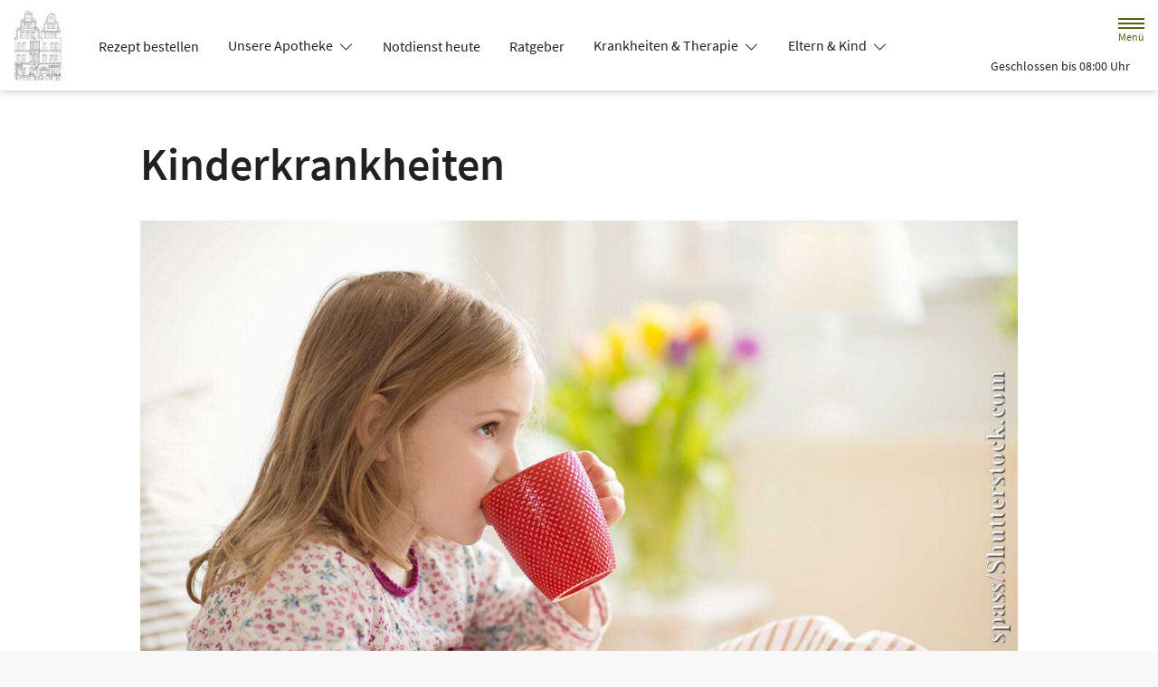

--- FILE ---
content_type: text/html; charset=UTF-8
request_url: https://www.raths-apotheke-bremen.de/themenwelt/29-eltern-und-kind/37-kinderkrankheiten
body_size: 11812
content:
<!doctype html>
<html lang="de">
<head>
    <title>Kinderkrankheiten | Raths-Apotheke in 28195 Bremen</title>
    <meta charset="utf-8">
<meta http-equiv="x-ua-compatible" content="ie=edge">
<meta name="viewport" content="width=device-width, initial-scale=1">
<meta name="theme-color" content="#ffffff">    <meta name="description" content="Kinderkrankheiten präsentiert von Raths-Apotheke in Bremen.">
    <meta property="og:title" content="Kinderkrankheiten | Raths-Apotheke">
    <meta property="og:site_name" content="Kinderkrankheiten | Raths-Apotheke">
        <meta name="mobile-web-app-capable" content="yes">
    <link rel="icon" sizes="192x192" href="https://premiumsite.apocdn.net/themes/common/images/home_screen_icon/apotheken_logo_192x192.png">
        <meta name="apple-mobile-web-app-capable" content="yes">     <link rel="apple-touch-icon" href="https://premiumsite.apocdn.net/apple-touch-icon.png">
    <link rel="apple-touch-icon" sizes="76x76" href="https://premiumsite.apocdn.net/apple-touch-icon-76x76.png">
    <link rel="apple-touch-icon" sizes="120x120" href="https://premiumsite.apocdn.net/apple-touch-icon-120x120.png">
    <link rel="apple-touch-icon" sizes="152x152" href="https://premiumsite.apocdn.net/apple-touch-icon-152x152.png">


<meta name="copyright" content="apotheken.de DAN GmbH">
<meta property="og:type" content="website">
<meta property="og:url" itemprop="url" content="raths-apotheke-bremen.de">
<meta property="og:image" itemprop="image" content="https://mein-uploads.apocdn.net/6277/logo/Logo1.png">
<meta name="format-detection" content="telephone=no">

    
    <link rel="manifest" href="/manifest.json">

                                                <link rel="preload" href="/fonts/source-sans-pro-v14-latin-300.woff" as="font" type="font/woff2" crossorigin>
                            <link rel="preload" href="/fonts/source-sans-pro-v14-latin-300.woff2" as="font" type="font/woff2" crossorigin>
                            <link rel="preload" href="/fonts/source-sans-pro-v14-latin-300italic.woff" as="font" type="font/woff2" crossorigin>
                            <link rel="preload" href="/fonts/source-sans-pro-v14-latin-300italic.woff2" as="font" type="font/woff2" crossorigin>
                            <link rel="preload" href="/fonts/source-sans-pro-v14-latin-600.woff" as="font" type="font/woff2" crossorigin>
                            <link rel="preload" href="/fonts/source-sans-pro-v14-latin-600.woff2" as="font" type="font/woff2" crossorigin>
                            <link rel="preload" href="/fonts/source-sans-pro-v14-latin-600italic.woff" as="font" type="font/woff2" crossorigin>
                            <link rel="preload" href="/fonts/source-sans-pro-v14-latin-600italic.woff2" as="font" type="font/woff2" crossorigin>
                            <link rel="preload" href="/fonts/source-sans-pro-v14-latin-italic.woff" as="font" type="font/woff2" crossorigin>
                            <link rel="preload" href="/fonts/source-sans-pro-v14-latin-italic.woff2" as="font" type="font/woff2" crossorigin>
                            <link rel="preload" href="/fonts/source-sans-pro-v14-latin-regular.woff" as="font" type="font/woff2" crossorigin>
                            <link rel="preload" href="/fonts/source-sans-pro-v14-latin-regular.woff2" as="font" type="font/woff2" crossorigin>
                        <link rel="preload" href="/fonts/source-sans-pro.css" as="style" onload="this.rel='stylesheet';">
            
                        <link rel="stylesheet" href="/color-scheme-build/color-scheme-olive-not-home.c953f809.css" media="all">
                        <link rel="stylesheet" href="/color-scheme-build/color-scheme-olive.86e0ac0f.css" media="all">
                <link rel="preload" href="/color-scheme-build/color-scheme-olive-non-blocking.fa489854.css" as="style" onload="this.rel='stylesheet';">
                <meta name="apple-itunes-app" content="app-id=506362694">
    
    
    <script src="/legacy-build/runtime.9df288f6.js" defer data-turbo-track="reload" data-turbo-eval="false" nomodule integrity="sha384-mE1+j2IQOsimcDidE9F1Yru/wKwSdNSSdGNDtfCYrvAhh5scl0AzmLVh2DosIsgs"></script><script src="/legacy-build/214.fb710443.js" defer data-turbo-track="reload" data-turbo-eval="false" nomodule integrity="sha384-4HOY+NTvDXUFG+SGPNA8w22fYhSOxNEV+xC59y9AGCH22enQNLVaihQ3VktqsCY/"></script><script src="/legacy-build/89.6b28233e.js" defer data-turbo-track="reload" data-turbo-eval="false" nomodule integrity="sha384-aYwlL8dEh8b2hZPiYyupxqtcUW/k0+Cnb/sGrf5cuzXVzQY61oL9x3pgdagLo0JK"></script><script src="/legacy-build/765.53f34551.js" defer data-turbo-track="reload" data-turbo-eval="false" nomodule integrity="sha384-hsihJpiysRo9riUTkV1iWlMJPURdweNtmB3lNrlMsIqiJgqd2vsJEhB1knqkUyte"></script><script src="/legacy-build/stimulus.5025ab06.js" defer data-turbo-track="reload" data-turbo-eval="false" nomodule integrity="sha384-ngLKNCFIePTcoQxuyMjKS1MZILJPpEgzMnjuzcG666UTP2Kop6RQRbJ9COLuCRIK"></script><script src="/modern-build/runtime.962e44e4.js" defer data-turbo-track="reload" data-turbo-eval="false" type="module" integrity="sha384-4GfIZ9QYmCvE5GLUYGw8GGL5h2403CkrS4tGZ3G1VCfss/w25iYQE79ytOUq+Oi7"></script><script src="/modern-build/434.6bd839b1.js" defer data-turbo-track="reload" data-turbo-eval="false" type="module" integrity="sha384-1hO1vko9zz1+IXIXSS7QWLHrYzp4IqzzuJAGWUSwgbn14GGavQkQQJJg5a2iGYks"></script><script src="/modern-build/89.a0d9c62e.js" defer data-turbo-track="reload" data-turbo-eval="false" type="module" integrity="sha384-4MpcC+F0ee3FBN+/ujy0/1flzawMEarWYWlc60poMGXfMmcqPfrXymCMR80szm7m"></script><script src="/modern-build/854.e258fad3.js" defer data-turbo-track="reload" data-turbo-eval="false" type="module" integrity="sha384-CJu8/fWk27r+E4RN/4a9Z1hCRTsZ0v/RweU1+MLRdOZKGVdLJFCLu/fhORpKqz/p"></script><script src="/modern-build/stimulus.28e93a51.js" defer data-turbo-track="reload" data-turbo-eval="false" type="module" integrity="sha384-miohPM8LrISYRTLVMlMiaZqDBrEF9j3DKniA8RDLo3ergVbQVxX3Bq/PjWJJ9+nK"></script>

                                    <script data-controller="tracking" data-tracking-type-value="apothekenDeChat" type="text/plain" src="https://chat-widget.apotheken.de/chat-widget.js"></script>
            <script id="initialize-apotheken-de-chat" type="text/plain">
                function initializeApothekenDeChat() {
                    if (typeof window.apothekenDeChat === 'undefined') {
                        if (typeof window.initApothekenDeChatInterval === 'undefined') {
                            window.initApothekenDeChatInterval = setInterval(initializeApothekenDeChat, 1000);
                        }
                        return;
                    }

                    if (typeof window.initApothekenDeChatInterval !== 'undefined') {
                        clearInterval(window.initApothekenDeChatInterval);
                    }

                    window.apothekenDeChat.initialize({
                        secureId: 'e939cb326e985da332bf8a2cae098ddb',
                        parentUrl: 'https://www.raths-apotheke-bremen.de',
                        privacyUrl: '/datenschutz',
                        usageUrl: '/agb'
                    });
                }

                window.addEventListener('turbo:load', initializeApothekenDeChat);
            </script>
            
        
        </head><body class="font-bootstrap-icons-not-ready font-apotheken-icons-v2-not-ready font-sourceSansPro " data-controller="menu window-height webfonts error product-search block-search" data-block-search-autosuggestions-url-value="https://www.raths-apotheke-bremen.de/suche/suggestions/products" data-locale="de">
    <a href="#content" class="visually-hidden-focusable">Zum Hauptinhalt springen</a>
    <div id="page">
                                <header id="header" data-controller="header" class="bg-default">
    <nav class="navbar">
        <div class="container-fluid flex-nowrap justify-content-lg-start align-items-start">
            <div class="column-left d-flex flex-column justify-content-start">
                <div class="d-flex">
                                        <a class="navbar-brand d-flex flex-column me-md-2" href="/" aria-label="Zur Startseite">
                        <div class="logo pe-3">
                            <img src="https://mein-uploads.apocdn.net/6277/logo/Logo1@500-160.webp" class="img" alt="Logo Raths-Apotheke" height="80" width="250">
                        </div>
                        <div class="pharmacy-name d-none">
                            <span>Raths-Apotheke</span>
                        </div>
                    </a>
                    <div class="d-flex flex-column justify-content-center">
                        <div class="pharmacy-name d-none">
                            Raths-Apotheke
                        </div>
                        <nav id="main-nav" class="d-none d-lg-flex me-5" data-controller="main-nav">
                            <ul class="menu list-inline d-flex flex-wrap align-items-center mb-0">
                                                                                                                                            <li class="menu__item">
                                            <a href="/rezept">Rezept bestellen</a>
                                        </li>
                                                                                                                                                <li class="menu__item">
                                            <a class="dropdown-toggle" data-bs-toggle="collapse" href="#menu-dropdown-1" role="button" aria-expanded="false">
                                                Unsere Apotheke
                                            </a>
                                        </li>
                                                                                                                                                                                        <li class="menu__item">
                                            <a href="/notdienst">Notdienst heute</a>
                                        </li>
                                                                                                                                                <li class="menu__item">
                                            <a href="/advisor">Ratgeber</a>
                                        </li>
                                                                                                                                                <li class="menu__item">
                                            <a class="dropdown-toggle" data-bs-toggle="collapse" href="#menu-dropdown-2" role="button" aria-expanded="false">
                                                Krankheiten &amp; Therapie
                                            </a>
                                        </li>
                                                                                                                                                                                        <li class="menu__item">
                                            <a class="dropdown-toggle" data-bs-toggle="collapse" href="#menu-dropdown-3" role="button" aria-expanded="false">
                                                Eltern &amp; Kind
                                            </a>
                                        </li>
                                                                                                                                                                                        <li class="menu__item">
                                            <a href="/gesund-im-alter">Gesund im Alter</a>
                                        </li>
                                                                                                                                                <li class="menu__item">
                                            <a href="/kontakt">Kontakt</a>
                                        </li>
                                                                                                                                                <li class="menu__item">
                                            <a href="/news">News</a>
                                        </li>
                                                                                                                                                <li class="menu__item">
                                            <a href="/kundenkarte-bestellen">Kundenkartenreservierung</a>
                                        </li>
                                                                                                </ul>
                        </nav>
                    </div>
                    </div>
                <div class="d-flex">
                    <a class="navbar-brand navbar-brand--sticky d-flex flex-column me-md-2" href="/" aria-label="Zur Startseite">
                        <div class="logo logo--sticky d-flex align-items-center">
                                                                                                                    <img src="/svg/Deutsche_Apotheke_Logo.svg" class="img me-2 apo-a" alt="Logo Apotheken A" width="551" height="559">
                                                                                                                <span class="title length-short">
                                Raths-Apotheke
                            </span>
                        </div>
                    </a>
                </div>
            </div>
            <div class="column-right d-flex flex-column flex-md-row-reverse flex-lg-column flex-xxl-row-reverse align-items-md-center align-items-lg-end align-items-xxl-center align-self-md-center align-self-lg-start align-self-xxl-center justify-content-end ms-lg-auto">
                <nav id="meta-nav" class="mb-2 mb-md-0 mb-lg-2 mb-xxl-0 ms-md-3 ms-xxl-5" aria-label="Globale Navigation">
                                        <ul class="menu list-inline d-flex align-items-center justify-content-end mb-0">
                                                    <li class="menu__item menu__item--icon list-inline-item">
                                <a href="tel:+4942132103334" aria-label="Jetzt Apotheke anrufen">
                                    <i class="bi-telephone" role="img" aria-label="Anrufen"></i>
                                </a>
                            </li>
                                                <li class="menu__item menu__item--icon list-inline-item ms-md-2 ms-lg-2 ms-xxl-3 d-none d-md-block">
                                <button id="toggle-search-overlay" aria-label="Suche" aria-haspopup="dialog">
                                    <i class="bi bi-search" role="img" aria-label="Suche" data-action="click->block-search#openOverlay"></i>
                                    <span class="d-none">Suche</span>
                                </button>
                            </li>
                            <li class="menu__item menu__item--toggle list-inline-item ms-md-4 ms-lg-3 ms-xxl-4">
                                <a id="toggle-offcanvas-nav" class="d-flex flex-column justify-content-center" href="#" aria-expanded="false" data-action="click->menu#menuOpen">
                                    <span class="icon"></span>
                                    <span class="title">Menü</span>
                                </a>
                            </li>
                        </ul>
                </nav>
                <div id="dropdown-opening-hours" class="oh dropdown">
    <a id="dropdown-opening-hours__dropdown-toggle" href="#" class="dropdown-toggle" data-bs-toggle="dropdown" aria-expanded="false" data-bs-auto-close="outside" data-header-target="toggle">
        <i class="bi-clock"></i>
                        <span>Geschlossen bis 08:00 Uhr</span>
            <i class="bi-chevron-down"></i>
    </a>
    <div id="dropdown-opening-hours__dropdown-menu" class="dropdown-menu dropdown-menu-end p-4" aria-labelledby="dropdown-opening-hours__dropdown-toggle" style="display:none" data-header-target="menu">
        <div class="d-grid gap-2 mb-4">
            <a href="/notdienst" class="btn btn-danger d-flex justify-content-center align-items-center">
                <i class="theme_icon-emergency-service me-1"></i>
                <span>Notdienst-Apotheken anzeigen</span>
            </a>
        </div>
        <h3 class="h4 text-center">Öffnungszeiten</h3>
                                                                                    <div class="oh-table d-flex flex-wrap">
                                                                                    <div>Montag</div>
                        <div>
                                                            08:00 - 18:00<br>
                                                                                        <small></small>
                                                    </div>
                                                                    <div>Dienstag</div>
                        <div>
                                                            08:00 - 18:00<br>
                                                                                        <small></small>
                                                    </div>
                                                                    <div>Mittwoch</div>
                        <div>
                                                            08:00 - 18:00<br>
                                                                                        <small></small>
                                                    </div>
                                                                    <div>Donnerstag</div>
                        <div>
                                                            08:00 - 18:00<br>
                                                                                        <small></small>
                                                    </div>
                                                                    <div>Freitag</div>
                        <div>
                                                            08:00 - 18:00<br>
                                                                                        <small></small>
                                                    </div>
                                                                    <div>Samstag</div>
                        <div>
                                                            10:00 - 17:00<br>
                                                                                        <small></small>
                                                    </div>
                                                </div>
            </div>
</div>

                </div>
        </div>
    </nav>
</header>

                                                        <ul id="menu-dropdown-1" class="dropdown-menu main-nav-dropdown">
                                                            <li>
                            <a class="dropdown-item" href="/services">Unsere Leistungen</a>
                        </li>
                                                                                <li>
                            <a class="dropdown-item" href="/tour">Tour</a>
                        </li>
                                                                                <li>
                            <a class="dropdown-item" href="/historisches">Historisches</a>
                        </li>
                                                                                <li>
                            <a class="dropdown-item" href="/aerzte">Ärzte</a>
                        </li>
                                                                                <li>
                            <a class="dropdown-item" href="/kundenkarte">Kundenkarte</a>
                        </li>
                                                                                <li>
                            <a class="dropdown-item" href="/kosmetik">Kosmetik</a>
                        </li>
                                                                                <li>
                            <a class="dropdown-item" href="/stellenangebot">Stellenangebot</a>
                        </li>
                                                                                <li>
                            <a class="dropdown-item" href="/das-e-rezept-ist-da-wir-loesen-es-ein">Das e-Rezept ist da: Wir lösen es ein!</a>
                        </li>
                                                 </ul>
                                                                                            <ul id="menu-dropdown-2" class="dropdown-menu main-nav-dropdown">
                <li>
    <a class="dropdown-item" href="/krankheiten-und-therapie/66-erkrankungen-im-alter">Erkrankungen im Alter</a>
</li>
<li>
    <a class="dropdown-item" href="/krankheiten-und-therapie/67-sexualmedizin">Sexualmedizin</a>
</li>
<li>
    <a class="dropdown-item" href="/krankheiten-und-therapie/70-aesthetische-chirurgie">Ästhetische Chirurgie</a>
</li>
<li>
    <a class="dropdown-item" href="/krankheiten-und-therapie/75-augen">Augen</a>
</li>
<li>
    <a class="dropdown-item" href="/krankheiten-und-therapie/81-zaehne-und-kiefer">Zähne und Kiefer</a>
</li>
<li>
    <a class="dropdown-item" href="/krankheiten-und-therapie/89-hno-atemwege-und-lunge">HNO, Atemwege und Lunge</a>
</li>
<li>
    <a class="dropdown-item" href="/krankheiten-und-therapie/99-magen-und-darm">Magen und Darm</a>
</li>
<li>
    <a class="dropdown-item" href="/krankheiten-und-therapie/107-herz-gefaesse-kreislauf">Herz, Gefäße, Kreislauf</a>
</li>
<li>
    <a class="dropdown-item" href="/krankheiten-und-therapie/113-stoffwechsel">Stoffwechsel</a>
</li>
<li>
    <a class="dropdown-item" href="/krankheiten-und-therapie/121-nieren-und-harnwege">Nieren und Harnwege</a>
</li>
<li>
    <a class="dropdown-item" href="/krankheiten-und-therapie/125-orthopaedie-und-unfallmedizin">Orthopädie und Unfallmedizin</a>
</li>
<li>
    <a class="dropdown-item" href="/krankheiten-und-therapie/136-rheumatologische-erkrankungen">Rheumatologische Erkrankungen</a>
</li>
<li>
    <a class="dropdown-item" href="/krankheiten-und-therapie/142-blut-krebs-und-infektionen">Blut, Krebs und Infektionen</a>
</li>
<li>
    <a class="dropdown-item" href="/krankheiten-und-therapie/149-haut-haare-und-naegel">Haut, Haare und Nägel</a>
</li>
<li>
    <a class="dropdown-item" href="/krankheiten-und-therapie/160-psychische-erkrankungen">Psychische Erkrankungen</a>
</li>
<li>
    <a class="dropdown-item" href="/krankheiten-und-therapie/166-neurologie">Neurologie</a>
</li>
<li>
    <a class="dropdown-item" href="/krankheiten-und-therapie/176-schmerz-und-schlafmedizin">Schmerz- und Schlafmedizin</a>
</li>
<li>
    <a class="dropdown-item" href="/krankheiten-und-therapie/180-frauenkrankheiten">Frauenkrankheiten</a>
</li>
<li>
    <a class="dropdown-item" href="/krankheiten-und-therapie/185-maennerkrankheiten">Männerkrankheiten</a>
</li>

            </ul>
                                                    <ul id="menu-dropdown-3" class="dropdown-menu main-nav-dropdown">
                <li>
    <a class="dropdown-item" href="/themenwelt/eltern-kind/29-eltern-und-kind/34-unerfuellter-kinderwunsch">Unerfüllter Kinderwunsch</a>
</li>
<li>
    <a class="dropdown-item" href="/themenwelt/eltern-kind/29-eltern-und-kind/35-schwangerschaft">Schwangerschaft</a>
</li>
<li>
    <a class="dropdown-item" href="/themenwelt/eltern-kind/29-eltern-und-kind/36-geburt-und-stillzeit">Geburt und Stillzeit</a>
</li>
<li>
    <a class="dropdown-item" href="/themenwelt/eltern-kind/29-eltern-und-kind/37-kinderkrankheiten">Kinderkrankheiten</a>
</li>

            </ul>
                                                                                                        
            <nav id="offcanvas-nav" data-menu-target="menu">
    <header id="offcanvas-nav__header">
        <button id="btn-close-offcanvas-nav" type="button" class="btn-close btn-close--custom" aria-label="Close" data-action="click->menu#menuClose">
            <svg xmlns="http://www.w3.org/2000/svg" width="22" height="22"><path d="M12 11l9.8-9.8a.69.69 0 000-1 .69.69 0 00-1 0L11 10 1.2.21a.69.69 0 00-1 0 .69.69 0 000 1L10 11 .21 20.8a.69.69 0 000 1 .69.69 0 001 0L11 12l9.8 9.8a.7.7 0 101-1z"/></svg>
            <span class="visually-hidden">Menü schließen</span>
        </button>
        <div class="pharmacy-address">
            <address class="text-start m-0 px-3 py-2 py-lg-3 pe-5">
                <span class="pharmacy-name">
                    <figure>
                                                                                                    <img src="/svg/Deutsche_Apotheke_Logo.svg" class="apo-a" alt="" width="30" height="30">
                                           </figure>
                    <span>Raths-Apotheke</span>
                </span>
                                    <span class="location">
                        <i class="bi-geo-alt-fill"></i>
                        <span>Am Markt 11 · 28195 Bremen</span>
                    </span>
                                            <span class="phone">
                            <i class="bi-telephone-fill"></i>
                            <a href="tel:+4942132103334">Telefon: 0421/32 10 33/34</a>
                        </span>
                                                                <span class="email">
                            <i class="bi-envelope-fill"></i>
                            <a href="mailto:bestellung@raths-apotheke.net">bestellung@raths-apotheke.net</a>
                        </span>
                                                </address>
            <a href="/kontakt" title="Zur Kontaktseite" class="btn-contact">
                    <i class="bi-chevron-right"></i>
                </a></div>
        <div class="search-form">
            <div class="form-wrap">
                <form action="/shop" class="f-flex p-3 pt-2 pb-2" method="get" data-controller="input-reset">
                        <fieldset>
                            <legend class="visually-hidden">Suche</legend>
                            <div class="input-group">
                                <input
                                    id="offcanvas-search-field"
                                    type="text"
                                    name="search"
                                    placeholder="Suche"
                                    aria-label="Suche"
                                    autocomplete="off"
                                    aria-haspopup="dialog"
                                    value=""
                                    data-input-reset-target="input" data-block-search-target="offcanvasInput"
                                    data-action="focus->menu#searchFocus keyup->input-reset#toggleBtnReset">
                                <i class="bi bi-search text-primary"></i>
                            </div>
                            <button
                                type="reset"
                                class="btn btn-reset"
                                data-input-reset-target="button"
                                data-action="input-reset#reset block-search#reset">
                                <i class="bi bi-x-lg text-primary"></i>
                                <span class="visually-hidden">Suche zurücksetzen</span>
                            </button>
                        </fieldset>
                    </form>
                    <button id="btn-search-form-close" class="btn" data-action="click->menu#searchClose">
                        <i class="bi bi-arrow-left-short text-primary"></i>
                        <span class="visually-hidden">Suche schließen</span>
                    </button>
                </div></div>
    </header>
    <ul id="panel-menu" class="menu">
                                                <li class="menu__item mm-listitem">
                    <a href="/rezept">Rezept bestellen</a>
                </li>
                                                            <li class="menu__item">
                    <span>Unsere Apotheke</span>
                    <ul class="menu menu--sub">
                                                                                                        <li class="menu__item">
                                    <a href="/services">Unsere Leistungen</a>
                                </li>
                                                                                                                                                                                                                                                                                                                                            <li class="menu__item">
                                    <a href="/tour">Tour</a>
                                </li>
                                                                                                                                                            <li class="menu__item">
                                    <a href="/historisches">Historisches</a>
                                </li>
                                                                                                                                                            <li class="menu__item">
                                    <a href="/aerzte">Ärzte</a>
                                </li>
                                                                                                                                                            <li class="menu__item">
                                    <a href="/kundenkarte">Kundenkarte</a>
                                </li>
                                                                                                                                                            <li class="menu__item">
                                    <a href="/kosmetik">Kosmetik</a>
                                </li>
                                                                                                                                                            <li class="menu__item">
                                    <a href="/stellenangebot">Stellenangebot</a>
                                </li>
                                                                                                                                                            <li class="menu__item">
                                    <a href="/das-e-rezept-ist-da-wir-loesen-es-ein">Das e-Rezept ist da: Wir lösen es ein!</a>
                                </li>
                                                                                            </ul>
                </li>
                                                            <li class="menu__item mm-listitem">
                    <a href="/notdienst">Notdienst heute</a>
                </li>
                                                            <li class="menu__item mm-listitem">
                    <a href="/advisor">Ratgeber</a>
                </li>
                                                            <li class="menu__item">
    <span>Krankheiten & Therapie</span>
    <ul class="menu menu--sub">
        <li class="menu__item">
            <a href="/krankheiten-und-therapie/66-erkrankungen-im-alter">Erkrankungen im Alter</a>
        </li>
        <li class="menu__item">
            <a href="/krankheiten-und-therapie/67-sexualmedizin">Sexualmedizin</a>
        </li>
        <li class="menu__item">
            <a href="/krankheiten-und-therapie/70-aesthetische-chirurgie">Ästhetische Chirurgie</a>
        </li>
        <li class="menu__item">
            <a href="/krankheiten-und-therapie/75-augen">Augen</a>
        </li>
        <li class="menu__item">
            <a href="/krankheiten-und-therapie/81-zaehne-und-kiefer">Zähne und Kiefer</a>
        </li>
        <li class="menu__item">
            <a href="/krankheiten-und-therapie/89-hno-atemwege-und-lunge">HNO, Atemwege und Lunge</a>
        </li>
        <li class="menu__item">
            <a href="/krankheiten-und-therapie/99-magen-und-darm">Magen und Darm</a>
        </li>
        <li class="menu__item">
            <a href="/krankheiten-und-therapie/107-herz-gefaesse-kreislauf">Herz, Gefäße, Kreislauf</a>
        </li>
        <li class="menu__item">
            <a href="/krankheiten-und-therapie/113-stoffwechsel">Stoffwechsel</a>
        </li>
        <li class="menu__item">
            <a href="/krankheiten-und-therapie/121-nieren-und-harnwege">Nieren und Harnwege</a>
        </li>
        <li class="menu__item">
            <a href="/krankheiten-und-therapie/125-orthopaedie-und-unfallmedizin">Orthopädie und Unfallmedizin</a>
        </li>
        <li class="menu__item">
            <a href="/krankheiten-und-therapie/136-rheumatologische-erkrankungen">Rheumatologische Erkrankungen</a>
        </li>
        <li class="menu__item">
            <a href="/krankheiten-und-therapie/142-blut-krebs-und-infektionen">Blut, Krebs und Infektionen</a>
        </li>
        <li class="menu__item">
            <a href="/krankheiten-und-therapie/149-haut-haare-und-naegel">Haut, Haare und Nägel</a>
        </li>
        <li class="menu__item">
            <a href="/krankheiten-und-therapie/160-psychische-erkrankungen">Psychische Erkrankungen</a>
        </li>
        <li class="menu__item">
            <a href="/krankheiten-und-therapie/166-neurologie">Neurologie</a>
        </li>
        <li class="menu__item">
            <a href="/krankheiten-und-therapie/176-schmerz-und-schlafmedizin">Schmerz- und Schlafmedizin</a>
        </li>
        <li class="menu__item">
            <a href="/krankheiten-und-therapie/180-frauenkrankheiten">Frauenkrankheiten</a>
        </li>
        <li class="menu__item">
            <a href="/krankheiten-und-therapie/185-maennerkrankheiten">Männerkrankheiten</a>
        </li>
    </ul>
</li>

                                                            <li class="menu__item">
    <span>Eltern &amp; Kind</span>
    <ul class="menu menu--sub">
        <li class="menu__item">
            <a href="/themenwelt/eltern-kind/29-eltern-und-kind/34-unerfuellter-kinderwunsch">Unerfüllter Kinderwunsch</a>
        </li>
        <li class="menu__item">
            <a href="/themenwelt/eltern-kind/29-eltern-und-kind/35-schwangerschaft">Schwangerschaft</a>
        </li>
        <li class="menu__item">
            <a href="/themenwelt/eltern-kind/29-eltern-und-kind/36-geburt-und-stillzeit">Geburt und Stillzeit</a>
        </li>
        <li class="menu__item">
            <a href="/themenwelt/eltern-kind/29-eltern-und-kind/37-kinderkrankheiten">Kinderkrankheiten</a>
        </li>
    </ul>
</li>

                                                            <li class="menu__item mm-listitem">
                    <a href="/gesund-im-alter">Gesund im Alter</a>
                </li>
                                                            <li class="menu__item mm-listitem">
                    <a href="/kontakt">Kontakt</a>
                </li>
                                                            <li class="menu__item mm-listitem">
                    <a href="/news">News</a>
                </li>
                                                            <li class="menu__item mm-listitem">
                    <a href="/kundenkarte-bestellen">Kundenkartenreservierung</a>
                </li>
                        </ul>
    <footer id="offcanvas-nav__footer" class="p-4 pt-3 pb-3">
        <ul class="menu list-inline mb-0">
            <li class="menu__item list-inline-item">
                <a href="/kontakt" class="menu__item list-inline-item">
                    <i class="bi bi-envelope"></i>
                    <span class="visually-hidden">Schreiben Sie uns eine E-Mail.</span>
                </a>
            </li></ul>
    </footer>
</nav>

                <div id="content">
                <div class="b b--search-form bg-light" data-block-search-target="form">
    <div class="container-fluid side-padding bg-light search-form-container" data-block-search-target="formContainer">
        <div class="search-form mx-auto py-3 py-sm-4">
            <h4 class="headline text-primary text-center d-none d-md-block">
                <strong>Suche</strong></h4>
            <form action="/shop" data-controller="input-reset">
                    <fieldset>
                        <legend class="visually-hidden">Suche</legend>
                        <button class="close-search-overlay" aria-label="Suche schließen" data-action="click->block-search#closeOverlay">
                            <i class="bi bi-arrow-left-short text-primary"></i>
                            <span class="visually-hidden">Suche schließen</span>
                        </button>
                        <i class="bi bi-search text-primary" data-action="click->block-search#openOverlay"></i>
                        <div class="input-group">
                            <input
                                type="text"
                                id="search-field"
                                class="input-search"
                                name="search"
                                placeholder="Suche"
                                aria-label="Suche"
                                autocomplete="off"
                                value=""
                                data-input-reset-target="input" data-block-search-target="input"
                                data-action="keyup->input-reset#toggleBtnReset click->block-search#openOverlay keydown.enter->product-search#showSearchResults">
                        </div>
                        <button
                            type="reset"
                            class="btn btn-reset input-reset-trigger"
                            data-target-input="search-field"
                            data-input-reset-target="button"
                            data-action="input-reset#reset block-search#reset">
                            <i class="bi bi-x-lg text-primary"></i>
                            <span class="visually-hidden">Suche zurücksetzen</span>
                        </button>
                        <button id="toggle-offcanvas-search" class="toggle-offcanvas-search d-block d-md-none" data-action="click->menu#searchOpen" aria-label="Suche öffnen">
                            <span class="visually-hidden">Suche öffnen</span>
                        </button>
                    </fieldset>
                </form>
                        </div>
    </div>
    <div class="bg" data-action="click->block-search#closeOverlay"></div>
</div>

                <div class="b b--article">
        <div class="container-fluid side-padding">
            <div class="row row--header mb-3">
                <div class="col">
                    <h1>Kinderkrankheiten</h1>
                </div>
            </div>
            <div class="row row--content ">
                <div class="col">
                        <picture class="fullwidth" data-copyright="">
        <img src="https://portal.apocdn.net/news/SHU_Kinderkrankheiten_spass_683838877k.jpg" class="img-fluid" alt="Kinderkrankheiten">
    </picture>
    <div class="caption"></div>


                    <div class="row">
                        Hat mein Kind etwas Ernstes? Oder doch nur eine harmlose Erkältung? In diesem Kapitel erfahren Sie das Wichtigste zu den häufigsten Erkrankungen von Kindern und Jugendlichen. Selbst wenn hier das Grundwissen über Kinderkrankheiten abgedeckt wird – das Kapitel kann ein Buch zum Thema Kindergesundheit nicht ersetzen: Wenn Kinder erkranken, geht es oft ums "Kleingedruckte". Schließlich können viele Kinder noch nicht in Worten äußern, was ihnen fehlt. Gleichzeitig zeigen sich gerade bei den kleineren Kindern Krankheiten in nicht immer eindeutiger Weise. 
<div><span style="display:none" class="quelle">Bildquelle: spass/Shutterstock.com</span> 
                    </div>
                    <div class="row">
                                    <div data-controller="accordion" data-accordion-max-lines-value="10" data-accordion-text-more-value="&lt;i class=&#039;bi bi-chevron-down&#039;&gt;&lt;/i&gt;  mehr" data-accordion-text-less-value="&lt;i class=&#039;bi bi-chevron-up&#039;&gt;&lt;/i&gt; weniger">
        <div class="custom-accordion__item col col-12 col-xxl-6" aria-expanded="false" aria-controls="custom-accordion__item-225-toggle">
            <h3 id="custom-accordion__item-225">
                <a href="/themenwelt/29-eltern-und-kind/37-kinderkrankheiten/225-probleme-mit-saeuglingen">Probleme mit Säuglingen</a>
            </h3>
            <div class="body" aria-labelledby="custom-accordion__item-225" data-accordion-target="body">
                                    <p><a href="/themenwelt/29-eltern-und-kind/37-kinderkrankheiten/225-probleme-mit-saeuglingen/10602-dreimonatskoliken">Dreimonatskoliken</a></p>
                                    <p><a href="/themenwelt/29-eltern-und-kind/37-kinderkrankheiten/225-probleme-mit-saeuglingen/12416-gelbsucht-beim-neugeborenen">Gelbsucht beim Neugeborenen</a></p>
                                    <p><a href="/themenwelt/29-eltern-und-kind/37-kinderkrankheiten/225-probleme-mit-saeuglingen/5678-ist-mein-saeugling-krank">Ist mein Säugling krank?</a></p>
                                    <p><a href="/themenwelt/29-eltern-und-kind/37-kinderkrankheiten/225-probleme-mit-saeuglingen/13153-kurzes-abgeschlossenes-unerklaerliches-ereignis-brue">Kurzes, abgeschlossenes, unerklärliches Ereignis (BRUE)</a></p>
                                    <p><a href="/themenwelt/29-eltern-und-kind/37-kinderkrankheiten/225-probleme-mit-saeuglingen/12421-ploetzlicher-kindstod">Plötzlicher Kindstod</a></p>
                                    <p><a href="/themenwelt/29-eltern-und-kind/37-kinderkrankheiten/225-probleme-mit-saeuglingen/5680-spucken-und-was-dahinter-stecken-kann">Spucken und was dahinter stecken kann</a></p>
                                    <p><a href="/themenwelt/29-eltern-und-kind/37-kinderkrankheiten/225-probleme-mit-saeuglingen/5679-warum-schreien-babys">Warum schreien Babys?</a></p>
                            </div>
                            <div class="toggle text-primary" id="custom-accordion__item-225-toggle" data-action="click->accordion#toggle">
                    <span class="label text-link"><i class="bi bi-chevron-down"></i> mehr</span>
                </div>
                    </div>
    </div>
            <div data-controller="accordion" data-accordion-max-lines-value="10" data-accordion-text-more-value="&lt;i class=&#039;bi bi-chevron-down&#039;&gt;&lt;/i&gt;  mehr" data-accordion-text-less-value="&lt;i class=&#039;bi bi-chevron-up&#039;&gt;&lt;/i&gt; weniger">
        <div class="custom-accordion__item col col-12 col-xxl-6" aria-expanded="false" aria-controls="custom-accordion__item-226-toggle">
            <h3 id="custom-accordion__item-226">
                <a href="/themenwelt/29-eltern-und-kind/37-kinderkrankheiten/226-kinderkrankheiten">Kinderkrankheiten</a>
            </h3>
            <div class="body" aria-labelledby="custom-accordion__item-226" data-accordion-target="body">
                                    <p><a href="/themenwelt/29-eltern-und-kind/37-kinderkrankheiten/226-kinderkrankheiten/12417-hand-mund-fuss-krankheit-und-herpangina">Hand-Mund-Fuß-Krankheit und Herpangina</a></p>
                                    <p><a href="/themenwelt/29-eltern-und-kind/37-kinderkrankheiten/226-kinderkrankheiten/5686-keuchhusten">Keuchhusten</a></p>
                                    <p><a href="/themenwelt/29-eltern-und-kind/37-kinderkrankheiten/226-kinderkrankheiten/12420-kinderlaehmung">Kinderlähmung</a></p>
                                    <p><a href="/themenwelt/29-eltern-und-kind/37-kinderkrankheiten/226-kinderkrankheiten/5687-masern">Masern</a></p>
                                    <p><a href="/themenwelt/29-eltern-und-kind/37-kinderkrankheiten/226-kinderkrankheiten/12317-mumps">Mumps</a></p>
                                    <p><a href="/themenwelt/29-eltern-und-kind/37-kinderkrankheiten/226-kinderkrankheiten/5688-pseudokrupp">Pseudokrupp</a></p>
                                    <p><a href="/themenwelt/29-eltern-und-kind/37-kinderkrankheiten/226-kinderkrankheiten/5689-ringelroeteln">Ringelröteln</a></p>
                                    <p><a href="/themenwelt/29-eltern-und-kind/37-kinderkrankheiten/226-kinderkrankheiten/12318-roeteln">Röteln</a></p>
                                    <p><a href="/themenwelt/29-eltern-und-kind/37-kinderkrankheiten/226-kinderkrankheiten/5690-scharlach">Scharlach</a></p>
                                    <p><a href="/themenwelt/29-eltern-und-kind/37-kinderkrankheiten/226-kinderkrankheiten/5691-windpocken">Windpocken</a></p>
                            </div>
                            <div class="toggle text-primary" id="custom-accordion__item-226-toggle" data-action="click->accordion#toggle">
                    <span class="label text-link"><i class="bi bi-chevron-down"></i> mehr</span>
                </div>
                    </div>
    </div>
            <div data-controller="accordion" data-accordion-max-lines-value="10" data-accordion-text-more-value="&lt;i class=&#039;bi bi-chevron-down&#039;&gt;&lt;/i&gt;  mehr" data-accordion-text-less-value="&lt;i class=&#039;bi bi-chevron-up&#039;&gt;&lt;/i&gt; weniger">
        <div class="custom-accordion__item col col-12 col-xxl-6" aria-expanded="false" aria-controls="custom-accordion__item-227-toggle">
            <h3 id="custom-accordion__item-227">
                <a href="/themenwelt/29-eltern-und-kind/37-kinderkrankheiten/227-andere-erkrankungen-im-kindesalter">Andere Erkrankungen im Kindesalter</a>
            </h3>
            <div class="body" aria-labelledby="custom-accordion__item-227" data-accordion-target="body">
                                    <p><a href="/themenwelt/29-eltern-und-kind/37-kinderkrankheiten/227-andere-erkrankungen-im-kindesalter/5700-ads-und-adhs">ADS und ADHS</a></p>
                                    <p><a href="/themenwelt/29-eltern-und-kind/37-kinderkrankheiten/227-andere-erkrankungen-im-kindesalter/12415-autismus-spektrum-stoerung">Autismus-Spektrum-Störung</a></p>
                                    <p><a href="/themenwelt/29-eltern-und-kind/37-kinderkrankheiten/227-andere-erkrankungen-im-kindesalter/5694-dreitagefieber">Dreitagefieber</a></p>
                                    <p><a href="/themenwelt/29-eltern-und-kind/37-kinderkrankheiten/227-andere-erkrankungen-im-kindesalter/5702-einnaessen">Einnässen</a></p>
                                    <p><a href="/themenwelt/29-eltern-und-kind/37-kinderkrankheiten/227-andere-erkrankungen-im-kindesalter/5703-fieberkraempfe">Fieberkrämpfe</a></p>
                                    <p><a href="/themenwelt/29-eltern-und-kind/37-kinderkrankheiten/227-andere-erkrankungen-im-kindesalter/5698-gedeihstoerungen">Gedeihstörungen</a></p>
                                    <p><a href="/themenwelt/29-eltern-und-kind/37-kinderkrankheiten/227-andere-erkrankungen-im-kindesalter/5684-hautausschlaege-und-hautpflege-bei-babys">Hautausschläge und Hautpflege bei Babys</a></p>
                                    <p><a href="/themenwelt/29-eltern-und-kind/37-kinderkrankheiten/227-andere-erkrankungen-im-kindesalter/5695-impetigo">Impetigo</a></p>
                                    <p><a href="/themenwelt/29-eltern-und-kind/37-kinderkrankheiten/227-andere-erkrankungen-im-kindesalter/5697-infektionsneigung-bei-kindern">Infektionsneigung bei Kindern</a></p>
                                    <p><a href="/themenwelt/29-eltern-und-kind/37-kinderkrankheiten/227-andere-erkrankungen-im-kindesalter/5696-kopflaeuse">Kopfläuse</a></p>
                                    <p><a href="/themenwelt/29-eltern-und-kind/37-kinderkrankheiten/227-andere-erkrankungen-im-kindesalter/5682-magenpfoertnerenge">Magenpförtnerenge</a></p>
                                    <p><a href="/themenwelt/29-eltern-und-kind/37-kinderkrankheiten/227-andere-erkrankungen-im-kindesalter/5704-nabelkolik">Nabelkolik</a></p>
                                    <p><a href="/themenwelt/29-eltern-und-kind/37-kinderkrankheiten/227-andere-erkrankungen-im-kindesalter/13798-rachitis">Rachitis</a></p>
                                    <p><a href="/themenwelt/29-eltern-und-kind/37-kinderkrankheiten/227-andere-erkrankungen-im-kindesalter/5681-refluxkrankheit-bei-babys">Refluxkrankheit bei Babys</a></p>
                                    <p><a href="/themenwelt/29-eltern-und-kind/37-kinderkrankheiten/227-andere-erkrankungen-im-kindesalter/12422-schiefhals">Schiefhals</a></p>
                                    <p><a href="/themenwelt/29-eltern-und-kind/37-kinderkrankheiten/227-andere-erkrankungen-im-kindesalter/5699-schulprobleme-lese-rechtschreib-schwaeche-rechenstoerung">Schulprobleme, Lese-Rechtschreib-Schwäche, Rechenstörung</a></p>
                                    <p><a href="/themenwelt/29-eltern-und-kind/37-kinderkrankheiten/227-andere-erkrankungen-im-kindesalter/5693-uebergewicht-und-adipositas-bei-kindern">Übergewicht und Adipositas bei Kindern</a></p>
                                    <p><a href="/themenwelt/29-eltern-und-kind/37-kinderkrankheiten/227-andere-erkrankungen-im-kindesalter/5701-vorhautverengung">Vorhautverengung</a></p>
                                    <p><a href="/themenwelt/29-eltern-und-kind/37-kinderkrankheiten/227-andere-erkrankungen-im-kindesalter/5683-windelausschlag">Windelausschlag</a></p>
                            </div>
                            <div class="toggle text-primary" id="custom-accordion__item-227-toggle" data-action="click->accordion#toggle">
                    <span class="label text-link"><i class="bi bi-chevron-down"></i> mehr</span>
                </div>
                    </div>
    </div>
            <div data-controller="accordion" data-accordion-max-lines-value="10" data-accordion-text-more-value="&lt;i class=&#039;bi bi-chevron-down&#039;&gt;&lt;/i&gt;  mehr" data-accordion-text-less-value="&lt;i class=&#039;bi bi-chevron-up&#039;&gt;&lt;/i&gt; weniger">
        <div class="custom-accordion__item col col-12 col-xxl-6" aria-expanded="false" aria-controls="custom-accordion__item-228-toggle">
            <h3 id="custom-accordion__item-228">
                <a href="/themenwelt/29-eltern-und-kind/37-kinderkrankheiten/228-gesundheitsprobleme-im-jugendalter">Gesundheitsprobleme im Jugendalter</a>
            </h3>
            <div class="body" aria-labelledby="custom-accordion__item-228" data-accordion-target="body">
                                    <p><a href="/themenwelt/29-eltern-und-kind/37-kinderkrankheiten/228-gesundheitsprobleme-im-jugendalter/6182-akne-bei-jugendlichen">Akne bei Jugendlichen</a></p>
                                    <p><a href="/themenwelt/29-eltern-und-kind/37-kinderkrankheiten/228-gesundheitsprobleme-im-jugendalter/12449-grosswuchs">Großwuchs</a></p>
                                    <p><a href="/themenwelt/29-eltern-und-kind/37-kinderkrankheiten/228-gesundheitsprobleme-im-jugendalter/5708-gynaekomastie">Gynäkomastie</a></p>
                                    <p><a href="/themenwelt/29-eltern-und-kind/37-kinderkrankheiten/228-gesundheitsprobleme-im-jugendalter/5710-haeufige-probleme-der-jugendgynaekologie">Häufige Probleme der Jugendgynäkologie</a></p>
                                    <p><a href="/themenwelt/29-eltern-und-kind/37-kinderkrankheiten/228-gesundheitsprobleme-im-jugendalter/5707-kleinwuchs">Kleinwuchs</a></p>
                                    <p><a href="/themenwelt/29-eltern-und-kind/37-kinderkrankheiten/228-gesundheitsprobleme-im-jugendalter/5706-pubertaetsverzoegerung-und-verfruehte-pubertaet">Pubertätsverzögerung und verfrühte Pubertät</a></p>
                                    <p><a href="/themenwelt/29-eltern-und-kind/37-kinderkrankheiten/228-gesundheitsprobleme-im-jugendalter/5711-verhuetung-bei-jugendlichen">Verhütung bei Jugendlichen</a></p>
                            </div>
                            <div class="toggle text-primary" id="custom-accordion__item-228-toggle" data-action="click->accordion#toggle">
                    <span class="label text-link"><i class="bi bi-chevron-down"></i> mehr</span>
                </div>
                    </div>
    </div>

                    </div>
                </div>
            </div>
        </div>
    </div>
        </div>

        <div data-controller="cookie-banner">
            <div id="modal-cb" class="cb modal fade" tabindex="-1" data-cookie-banner-target="modal">
    <div class="modal-dialog modal-dialog-centered modal-dialog-scrollable">
        <div id="cb-content-default" class="modal-content">
            <div class="modal-body">
                <p class="h5 modal-title">
                    Datenschutzeinstellungen
                </p>
                <p>
                    Wir nutzen Cookies auf unserer Website. Einige von ihnen sind essenziell, während andere uns helfen, diese Website und Ihre Erfahrung zu verbessern.
                </p>
                <p>
                    Wenn Sie unter 16 Jahre alt sind und Ihre Zustimmung zu freiwilligen Diensten geben möchten, müssen Sie Ihre Erziehungsberechtigten um Erlaubnis bitten.
                </p>
                <p>
                    Wir verwenden Cookies und andere Technologien auf unserer Website. Einige von ihnen sind essenziell, während andere uns helfen, diese Website und Ihre Erfahrung zu verbessern. Personenbezogene Daten können verarbeitet werden (z. B. IP-Adressen), z. B. für personalisierte Anzeigen und Inhalte oder Anzeigen- und Inhaltsmessung. Weitere Informationen über die Verwendung Ihrer Daten finden Sie in unserer Datenschutzerklärung.
                    Sie können Ihre Auswahl jederzeit unter Einstellungen widerrufen oder anpassen.
                </p>
                <div class="accordion" id="cb-accordion-default">
                                                                                            <div class="accordion-item">
                            <h6 class="accordion-header" id="cb-heading-1">
                                <span class="form-check h6 form-switch">
                                    <input aria-label="Checkbox für essenzielle Cookies" class="form-check-input" type="checkbox" id="cb-setting-essential-all" value="essential-all" data-action="change->cookie-banner#updateType" data-cookie-banner-type-param="essential" checked disabled>
                                </span>
                                <button class="accordion-button collapsed" type="button" data-bs-toggle="collapse" data-bs-target="#cb-collpase-1" aria-expanded="false" aria-controls="cb-collpase-1">
                                    Essenziell
                                </button>
                            </h6>
                            <div id="cb-collpase-1" class="accordion-collapse collapse" aria-labelledby="cb-heading-1">
                                <div class="accordion-body">
                                    Essenzielle Cookies ermöglichen grundlegende Funktionen und sind für die einwandfreie Funktion der Website erforderlich.
                                </div>
                            </div>
                        </div>
                                                                                                <div class="accordion-item">
                            <h6 class="accordion-header" id="cb-heading-2">
                                <span class="form-check h6 form-switch">
                                    <input aria-label="Checkbox für Standortdienste-Cookies" class="form-check-input" type="checkbox" id="cb-setting-location-all" value="location-all" data-action="change->cookie-banner#updateType" data-cookie-banner-type-param="location">
                                </span>
                                <button class="accordion-button collapsed" type="button" data-bs-toggle="collapse" data-bs-target="#cb-collpase-2" aria-expanded="false" aria-controls="cb-collpase-2">
                                    Standortdienste
                                </button>
                            </h6>
                            <div id="cb-collpase-2" class="accordion-collapse collapse" aria-labelledby="cb-heading-2">
                                <div class="accordion-body">
                                    Im Rahmen unserer Notdienstanzeige verwenden wir eine Kartenansicht. Diese hilft Ihnen bei Ihrer Orientierung, so dass Sie schnell die nächste Notdienstapotheke finden können. Dabei werden Cookies von Google gesetzt, die zum einen zur Nutzung der Kartenfunktion notwendig sind, zum andern Ihnen über eine Lokalisierung die Navigation erleichtern.
                                </div>
                            </div>
                        </div>
                                                                                                <div class="accordion-item">
                            <h6 class="accordion-header" id="cb-heading-3">
                                <span class="form-check h6 form-switch">
                                    <input aria-label="Checkbox für Übersetzungs-Cookies" class="form-check-input" type="checkbox" id="cb-setting-translation-all" value="translation-all" data-action="change->cookie-banner#updateType" data-cookie-banner-type-param="translation">
                                </span>
                                <button class="accordion-button collapsed" type="button" data-bs-toggle="collapse" data-bs-target="#cb-collpase-3" aria-expanded="false" aria-controls="cb-collpase-3">
                                    Übersetzung
                                </button>
                            </h6>
                            <div id="cb-collpase-3" class="accordion-collapse collapse" aria-labelledby="cb-heading-3">
                                <div class="accordion-body">
                                    Gerne übersetzen wir Ihnen unsere gesamte Website in jede beliebige Sprache. Wir nutzen dafür den Dienst Google Translator. Bei der Nutzung werden personenbezogene Daten (IP-Nummer, Informationen zu Ihrem Endgerät und Browser, etc.) an Google gesendet und ggf. Cookies gesetzt. Daher ist es möglich, dass Google Ihre Zugriffe speichert und Ihr Verhalten analysieren kann. Mit der Aktivierung erklären Sie, dass Sie die Seite übersetzen lassen möchten und die Datenschutzerklärung des Betreibers des Dienstes zur Kenntnis genommen haben.
                                </div>
                            </div>
                        </div>
                                                                                                <div class="accordion-item">
                            <h6 class="accordion-header" id="cb-heading-4">
                                <span class="form-check h6 form-switch">
                                    <input aria-label="Checkbox für statistische Cookies" class="form-check-input" type="checkbox" id="cb-setting-stats-all" value="stats-all" data-action="change->cookie-banner#updateType" data-cookie-banner-type-param="stats">
                                </span>
                                <button class="accordion-button collapsed" type="button" data-bs-toggle="collapse" data-bs-target="#cb-collpase-4" aria-expanded="false" aria-controls="cb-collpase-4">
                                    Statistiken
                                </button>
                            </h6>
                            <div id="cb-collpase-4" class="accordion-collapse collapse" aria-labelledby="cb-heading-4">
                                <div class="accordion-body">
                                    Statistik Cookies erfassen Informationen anonym. Diese Informationen helfen uns zu verstehen, wie unsere Besucher unsere Website nutzen.
                                </div>
                            </div>
                        </div>
                                                                                                                                                                        <div class="accordion-item">
                            <h6 class="accordion-header" id="cb-heading-6">
                                <span class="form-check h6 form-switch">
                                    <input aria-label="Checkbox für Kommunikations-Cookies" class="form-check-input" type="checkbox" id="cb-setting-communication-all" value="communication-all" data-action="change->cookie-banner#updateType" data-cookie-banner-type-param="communication">
                                </span>
                                <button class="accordion-button collapsed" type="button" data-bs-toggle="collapse" data-bs-target="#cb-collpase-6" aria-expanded="false" aria-controls="cb-collpase-6">
                                    Kommunikation
                                </button>
                            </h6>
                            <div id="cb-collpase-6" class="accordion-collapse collapse" aria-labelledby="cb-heading-6">
                                <div class="accordion-body">
                                    Kommunikation per Chat
                                </div>
                            </div>
                        </div>
                                        </div>
            </div>
            <div class="modal-footer justify-content-center">
                <div class="buttons d-flex flex-column flex-md-row">
                    <div class="col col-md-4 order-md-3 mb-2 mb-md-0 ps-md-1">
                        <button class="btn btn-primary" data-action="click->cookie-banner#saveAllCookies">
                            Alle akzeptieren
                        </button>
                    </div>
                    <div class="col col-md-4 order-md-2 pe-md-1">
                        <button class="btn btn-primary" data-action="click->cookie-banner#saveCookies">
                            Speichern
                        </button>
                    </div>
                    <div class="col col-md-4 order-md-1 mb-2 mb-md-0 pe-md-2">
                        <button class="btn btn-primary btn-expanded" data-action="click->cookie-banner#toggleSettings">
                            Individuelle Einstellungen
                        </button>
                    </div>
                </div>
                <div class="text-center text-tiny my-2">
                    <p>
                        Einige Services verarbeiten personenbezogene Daten in den USA. Mit Ihrer Einwilligung zur Nutzung dieser Services stimmen Sie auch der Verarbeitung Ihrer Daten in den USA gemäß Art. 49 (1) lit. a DSGVO zu. Das EuGH stuft die USA als Land mit unzureichendem Datenschutz nach EU-Standards ein. So besteht etwa das Risiko, dass US-Behörden personenbezogene Daten in Überwachungsprogrammen verarbeiten, ohne bestehende Klagemöglichkeit für Europäer.
                    </p>
                </div>
                <nav class="d-flex text-small">
                    <a href="/datenschutz" class="text-link text-muted">Datenschutz</a>
                    <a href="/impressum" class="text-link text-muted">Impressum</a>
                </nav>
            </div>
        </div>
        <div id="cb-content-settings" class="modal-content" style="display:none">
            <div class="modal-body">
                <p class="h5 modal-title">
                    Individuelle Datenschutzeinstellungen
                </p>
                <p>
                    Wir verwenden Cookies und andere Technologien auf unserer Website. Einige von ihnen sind essenziell, während andere uns helfen, diese Website und Ihre Erfahrung zu verbessern. Personenbezogene Daten können verarbeitet werden (z. B. IP-Adressen), z. B. für personalisierte Anzeigen und Inhalte oder Anzeigen- und Inhaltsmessung. Weitere Informationen über die Verwendung Ihrer Daten finden Sie in unserer Datenschutzerklärung.
                    Hier finden Sie eine Übersicht über alle verwendeten Cookies. Sie können Ihre Einwilligung zu ganzen Kategorien geben oder sich weitere Informationen anzeigen lassen und so nur bestimmte Cookies auswählen.
                </p>
                <div class="accordion" id="cb-accordion-settings">
                                                                                            <div class="accordion-item">
                            <div class="accordion-header" id="cb-heading-indi-1">
                                <div class="form-check h6 form-switch">
                                    <input aria-label="Checkbox für essenzielle Cookies" class="form-check-input" type="checkbox" id="cb-setting-essential-all-indi" value="essential-all-indi" data-action="change->cookie-banner#updateType" data-cookie-banner-type-param="essential" checked disabled>
                                </div>
                                <button class="accordion-button collapsed" type="button" data-bs-toggle="collapse" data-bs-target="#cb-collpase-indi-1" aria-expanded="false" aria-controls="cb-collpase-indi-1">
                                    Essenziell (1)
                                </button>
                            </div>
                            <div id="cb-collpase-indi-1" class="accordion-collapse collapse" aria-labelledby="cb-heading-indi-1">
                                <div class="accordion-body">
                                                                            <table class="provider-data">
    <tbody>
    <tr>
        <th>Name</th>
        <td>
            <strong>Raths-Apotheke</strong>
            <div class="form-check h6 form-switch">
                <input aria-label="Checkbox für essenzielle Cookies" class="form-check-input" type="checkbox" id="cb-setting-essential-pharmacy" value="pharmacy" checked disabled>
            </div>
        </td>
    </tr>
    <tr>
        <th>Anbieter</th>
        <td>Raths-Apotheke<br />
Am Markt 11<br />
28195 Bremen</td>
    </tr>
    <tr>
        <th>Zweck</th>
        <td>Dieses Cookie wird gesetzt, wenn Sie den Shop anklicken. Es wird benötigt um den Warenkorb zu referenzieren.</td>
    </tr>
    <tr>
        <th>Datenschutzerklärung</th>
        <td>
            <a href="https://www.raths-apotheke-bremen.de/datenschutz" target="_blank" rel="nofollow noopener noreferrer">https://www.raths-apotheke-bremen.de/datenschutz</a>
        </td>
    </tr>
    <tr>
        <th>Host(s)</th>
        <td>raths-apotheke-bremen.de</td>
    </tr>
    </tbody>
</table>

                                                                        </div>
                            </div>
                        </div>
                                                                                                <div class="accordion-item">
                            <div class="accordion-header" id="cb-heading-indi-2">
                                <div class="form-check h6 form-switch">
                                    <input aria-label="Checkbox für Standortdienste-Cookies" class="form-check-input" type="checkbox" id="cb-setting-location-all-indi" value="location-all-indi" data-action="change->cookie-banner#updateType" data-cookie-banner-type-param="location">
                                </div>
                                <button class="accordion-button collapsed" type="button" data-bs-toggle="collapse" data-bs-target="#cb-collpase-indi-2" aria-expanded="false" aria-controls="cb-collpase-indi-2">
                                    Standortdienste (1)
                                </button>
                            </div>
                            <div id="cb-collpase-indi-2" class="accordion-collapse collapse" aria-labelledby="cb-heading-indi-2">
                                <div class="accordion-body">
                                                                            <table class="provider-data">
    <tbody>
    <tr>
        <th>Name</th>
        <td>
            <strong>Google Maps</strong>
            <div class="form-check h6 form-switch">
                <input aria-label="Checkbox für Anbieter-Cookies (Google Ireland Limited)" class="form-check-input" type="checkbox" id="cb-setting-location-googleMaps" value="googleMaps">
            </div>
        </td>
    </tr>
    <tr>
        <th>Anbieter</th>
        <td>Google Ireland Limited<br />
Gordon House, Barrow Street<br />
Dublin 4<br />
Irland</td>
    </tr>
    <tr>
        <th>Zweck</th>
        <td>Im Rahmen unserer Notdienstanzeige verwenden wir eine Kartenansicht. Diese hilft Ihnen bei Ihrer Orientierung, so dass Sie schnell die nächste Notdienstapotheke finden können. Dabei werden Cookies von Google gesetzt, die zum einen zur Nutzung der Kartenfunktion notwendig sind, zum andern Ihnen über eine Lokalisierung die Navigation erleichtern.</td>
    </tr>
    <tr>
        <th>Datenschutzerklärung</th>
        <td>
            <a href="https://policies.google.com/privacy" target="_blank" rel="nofollow noopener noreferrer">https://policies.google.com/privacy</a>
        </td>
    </tr>
    <tr>
        <th>Host(s)</th>
        <td>.google.com</td>
    </tr>
    </tbody>
</table>

                                                                        </div>
                            </div>
                        </div>
                                                                                                <div class="accordion-item">
                            <div class="accordion-header" id="cb-heading-indi-3">
                                <div class="form-check h6 form-switch">
                                    <input aria-label="Checkbox für Übersetzungs-Cookies" class="form-check-input" type="checkbox" id="cb-setting-translation-all-indi" value="translation-all-indi" data-action="change->cookie-banner#updateType" data-cookie-banner-type-param="translation">
                                </div>
                                <button class="accordion-button collapsed" type="button" data-bs-toggle="collapse" data-bs-target="#cb-collpase-indi-3" aria-expanded="false" aria-controls="cb-collpase-indi-3">
                                    Übersetzung (1)
                                </button>
                            </div>
                            <div id="cb-collpase-indi-3" class="accordion-collapse collapse" aria-labelledby="cb-heading-indi-3">
                                <div class="accordion-body">
                                                                            <table class="provider-data">
    <tbody>
    <tr>
        <th>Name</th>
        <td>
            <strong>Google Translator</strong>
            <div class="form-check h6 form-switch">
                <input aria-label="Checkbox für Übersetzungs-Cookies (Google Ireland Limited)" class="form-check-input" type="checkbox" id="cb-setting-translation-googleTranslator" value="googleTranslator">
            </div>
        </td>
    </tr>
    <tr>
        <th>Anbieter</th>
        <td>Google Ireland Limited<br />
Gordon House, Barrow Street<br />
Dublin 4<br />
Irland</td>
    </tr>
    <tr>
        <th>Zweck</th>
        <td>Gerne übersetzen wir Ihnen unsere gesamte Website in jede beliebige Sprache. Wir nutzen dafür den Dienst Google Translator. Bei der Nutzung werden personenbezogene Daten (IP-Nummer, Informationen zu Ihrem Endgerät und Browser, etc.) an Google gesendet und ggf. Cookies gesetzt. Daher ist es möglich, dass Google Ihre Zugriffe speichert und Ihr Verhalten analysieren kann. Mit der Aktivierung erklären Sie, dass Sie die Seite übersetzen lassen möchten und die Datenschutzerklärung des Betreibers des Dienstes zur Kenntnis genommen haben.</td>
    </tr>
    <tr>
        <th>Datenschutzerklärung</th>
        <td>
            <a href="https://policies.google.com/privacy" target="_blank" rel="nofollow noopener noreferrer">https://policies.google.com/privacy</a>
        </td>
    </tr>
    <tr>
        <th>Host(s)</th>
        <td>.google.com</td>
    </tr>
    </tbody>
</table>

                                                                        </div>
                            </div>
                        </div>
                                                                                                <div class="accordion-item">
                            <div class="accordion-header" id="cb-heading-indi-4">
                                <div class="form-check h6 form-switch">
                                    <input aria-label="Checkbox für statistische Cookies" class="form-check-input" type="checkbox" id="cb-setting-stats-all-indi" value="stats-all-indi" data-action="change->cookie-banner#updateType" data-cookie-banner-type-param="stats">
                                </div>
                                <button class="accordion-button collapsed" type="button" data-bs-toggle="collapse" data-bs-target="#cb-collpase-indi-4" aria-expanded="false" aria-controls="cb-collpase-indi-4">
                                    Statistiken (1)
                                </button>
                            </div>
                            <div id="cb-collpase-indi-4" class="accordion-collapse collapse" aria-labelledby="cb-heading-indi-4">
                                <div class="accordion-body">
                                                                                                                                                                                                    <table class="provider-data">
    <tbody>
    <tr>
        <th>Name</th>
        <td>
            <strong>Sentry.io</strong>
            <div class="form-check h6 form-switch">
                <input aria-label="Checkbox für Anbieter-Cookies (Functional Software, Inc.)" class="form-check-input" type="checkbox" id="cb-setting-stats-sentry" value="sentry">
            </div>
        </td>
    </tr>
    <tr>
        <th>Anbieter</th>
        <td>Functional Software, Inc.<br />
45 Fremont Street, 8th Floor<br />
San Francisco<br />
CA 94105</td>
    </tr>
    <tr>
        <th>Zweck</th>
        <td>Diese Cookies helfen uns, Fehler-Quellen zu ermitteln und nachzuvollziehen, wie unsere Website funktioniert. So können wir unsere Fehler messen und verbessern. Wenn Sie dieses Cookies nicht zulassen, erfahren wir nicht, ob Sie bei der Nutzung der Website auf Probleme stoßen.</td>
    </tr>
    <tr>
        <th>Datenschutzerklärung</th>
        <td>
            <a href="https://sentry.io/privacy" target="_blank" rel="nofollow noopener noreferrer">https://sentry.io/privacy</a>
        </td>
    </tr>
    <tr>
        <th>Host(s)</th>
        <td>.ingest.sentry.io</td>
    </tr>
    </tbody>
</table>

                                                                        </div>
                            </div>
                        </div>
                                                                                                                                                                        <div class="accordion-item">
                            <div class="accordion-header" id="cb-heading-indi-6">
                                <div class="form-check h6 form-switch">
                                    <input aria-label="Checkbox für Kommunikations-Cookies" class="form-check-input" type="checkbox" id="cb-setting-communication-all-indi" value="communication-all-indi" data-action="change->cookie-banner#updateType" data-cookie-banner-type-param="communication">
                                </div>
                                <button class="accordion-button collapsed" type="button" data-bs-toggle="collapse" data-bs-target="#cb-collpase-indi-6" aria-expanded="false" aria-controls="cb-collpase-indi-6">
                                    Kommunikation (2)
                                </button>
                            </div>
                            <div id="cb-collpase-indi-6" class="accordion-collapse collapse" aria-labelledby="cb-heading-indi-6">
                                <div class="accordion-body">
                                                                                                                                                            <table class="provider-data">
    <tbody>
    <tr>
        <th>Name</th>
        <td>
            <strong> apotheken.de Chat</strong>
            <div class="form-check h6 form-switch">
                <input aria-label="Checkbox für Anbieter-Cookies (DAN Netzwerk Deutscher Apotheker GmbH)" class="form-check-input" type="checkbox" id="cb-setting-communication-apothekenDeChat" value="apothekenDeChat">
            </div>
        </td>
    </tr>
    <tr>
        <th>Anbieter</th>
        <td>DAN Netzwerk Deutscher Apotheker GmbH<br />
Maybachstraße 8<br />
70469 Stuttgart</td>
    </tr>
    <tr>
        <th>Zweck</th>
        <td>Kommunikation per Chat</td>
    </tr>
    <tr>
        <th>Datenschutzerklärung</th>
        <td>
            <a href="https://raths-apotheke-bremen.de/datenschutz" target="_blank" rel="nofollow noopener noreferrer">https://raths-apotheke-bremen.de/datenschutz</a>
        </td>
    </tr>
    <tr>
        <th>Host(s)</th>
        <td>mos-chat.apotheken.de, chat.apotheken.de, chat-widget.apotheken.de</td>
    </tr>
    </tbody>
</table>

                                                                                <table class="provider-data">
    <tbody>
    <tr>
        <th>Name</th>
        <td>
            <strong>LiveChat</strong>
            <div class="form-check h6 form-switch">
                <input aria-label="Checkbox für Anbieter-Cookies (FDA FragDieApotheke GmbH)" class="form-check-input" type="checkbox" id="cb-setting-communication-fdaLiveChat" value="fdaLiveChat">
            </div>
        </td>
    </tr>
    <tr>
        <th>Anbieter</th>
        <td>Text, Inc.<br />
101 Arch Street, 8th Floor<br />
Boston MA 02110 United States of America</td>
    </tr>
    <tr>
        <th>Zweck</th>
        <td>Dieser Cookie ist erforderlich, um unseren LiveChat nutzen zu können.</td>
    </tr>
    <tr>
        <th>Datenschutzerklärung</th>
        <td>
            <a href="https://frag-die-apotheke.de/datenschutz" target="_blank" rel="nofollow noopener noreferrer">https://frag-die-apotheke.de/datenschutz</a>
        </td>
    </tr>
    <tr>
        <th>Host(s)</th>
        <td>livechat.com</td>
    </tr>
    </tbody>
</table>

                                                                                                                </div>
                            </div>
                        </div>
                                        </div>
                <div class="text-center">
                    <button data-action="click->cookie-banner#toggleSettings" class="btn btn-link pb-0">Zurück</button>
                </div>
            </div>
            <div class="modal-footer justify-content-center">
                <div class="buttons d-flex flex-column flex-md-row">
                    <div class="col col-md-4 order-md-3 mb-2 mb-md-0 ps-md-1 ">
                        <button class="btn btn-primary" data-action="click->cookie-banner#saveAllCookies">
                            Alle akzeptieren
                        </button>
                    </div>
                    <div class="col col-md-4 order-md-2 pe-md-1">
                        <button class="btn btn-primary" data-action="click->cookie-banner#saveCookies">
                            Speichern
                        </button>
                    </div>
                    <div class="col col-md-4 order-md-1 mb-2 mb-md-0 pe-md-2">
                        <button class="btn btn-primary btn-expanded" data-action="click->cookie-banner#saveEssentialCookies">
                            Nur essenzielle akzeptieren
                        </button>
                    </div>
                </div>
                <div class="text-center text-tiny my-2">
                    <p>
                        Einige Services verarbeiten personenbezogene Daten in den USA. Mit Ihrer Einwilligung zur Nutzung dieser Services stimmen Sie auch der Verarbeitung Ihrer Daten in den USA gemäß Art. 49 (1) lit. a DSGVO zu. Das EuGH stuft die USA als Land mit unzureichendem Datenschutz nach EU-Standards ein. So besteht etwa das Risiko, dass US-Behörden personenbezogene Daten in Überwachungsprogrammen verarbeiten, ohne bestehende Klagemöglichkeit für Europäer.
                    </p>
                </div>
                <nav class="d-flex text-small">
                    <a href="/datenschutz" class="text-link text-muted">Datenschutz</a>
                    <a href="/impressum" class="text-link text-muted">Impressum</a>
                </nav>
            </div>
        </div>
    </div>
</div>

            <footer id="footer">
                        <div class="container-fluid logo-slider">
                <div class="row row--slider g-0" data-controller="slider">
                    <div class="col">
                        <div class="swiper-container has-images-with-unknown-ratio" data-loop="false" data-slider-target="sliderContainer">
                            <div class="swiper-wrapper">
                                                                    <div class="swiper-slide">
                                                                                    <picture>
                                                <source media="(min-width: 1200px)" type="image/webp" srcset="https://mein-uploads.apocdn.net/6277/logoSlider/qms_ohne_bundesland_kopie@200-100.webp 1x, https://mein-uploads.apocdn.net/6277/logoSlider/qms_ohne_bundesland_kopie@200-100@2x.webp 2x">
                                                <source type="image/webp" srcset="https://mein-uploads.apocdn.net/6277/logoSlider/qms_ohne_bundesland_kopie@120-060.webp 1x, https://mein-uploads.apocdn.net/6277/logoSlider/qms_ohne_bundesland_kopie@120-060@2x.webp 2x">
                                                <img src="https://mein-uploads.apocdn.net/6277/logoSlider/qms_ohne_bundesland_kopie@120-060.webp" class="img-fluid" alt="Logo" width="120" height="60" loading="lazy">
                                            </picture>
                                                                                </div>
                                                                    <div class="swiper-slide">
                                                                                    <picture>
                                                <source media="(min-width: 1200px)" type="image/webp" srcset="https://mein-uploads.apocdn.net/6277/logoSlider/bremen-barrierefrei@200-100.webp 1x, https://mein-uploads.apocdn.net/6277/logoSlider/bremen-barrierefrei@200-100@2x.webp 2x">
                                                <source type="image/webp" srcset="https://mein-uploads.apocdn.net/6277/logoSlider/bremen-barrierefrei@120-060.webp 1x, https://mein-uploads.apocdn.net/6277/logoSlider/bremen-barrierefrei@120-060@2x.webp 2x">
                                                <img src="https://mein-uploads.apocdn.net/6277/logoSlider/bremen-barrierefrei@120-060.webp" class="img-fluid" alt="Logo" width="120" height="60" loading="lazy">
                                            </picture>
                                                                                </div>
                                                            </div>
                        </div>
                    </div>
                </div>
            </div>
                <div class="container-fluid pt-3 pb-4 side-padding">
        <div class="row justify-content-md-between align-items-md-center">
            <div class="col col-12 col-md-6 col-xl-3">
                <div id="ssl-info" class="row align-items-center">
                    <div class="col col-3 col--ssl-badge">
                        <img src="/svg/ssl-badge.svg" class="ssl-badge img-fluid" alt="SSL-Sicherheit" width="100" height="100" loading="lazy">
                    </div>
                    <div class="col">
                        <p class="ssl-info m-0">
                            <small>Wir legen großen Wert auf den Schutz Ihrer persönlichen Daten und garantieren die sichere Übertragung durch eine SSL-Verschlüsselung.</small>
                        </p>
                    </div>
                </div>
            </div>
            <div class="col col-12 col-md-6 col-xl-4">
                <div class="row row--payment-method">
                                    </div>
            </div>
            <div class="col col-12 col-xl-5">
                <nav class="footer-navigation mt-3">
                    <ul class="menu list-unstyled">
                        <li class="menu__item me-md-5">
                            <a href="/impressum" class="d-block">Impressum</a>
                        </li>
                        <li class="menu__item me-md-5">
                            <a href="/datenschutz" class="d-block">Datenschutz</a>
                        </li>
                        <li class="menu__item me-md-5">
                            <a href="javascript:void(0);" data-action="click->cookie-banner#openCookieModal" class="d-block">Privatsphäre</a>
                        </li>
                                                    <li class="menu__item me-md-5">
                                <a href="/widerruf" class="d-block">Widerrufsbelehrung</a>
                            </li><li class="menu__item me-md-5">
                            <a href="/agb" class="d-block">AGB</a>
                        </li>
                        <li class="menu__item">
                            <a href="/accessibilityreport" class="d-block">Barrierefreiheit</a>
                        </li>
                        </ul>
                </nav>
            </div>
        </div>
    </div>
    <div class="container-fluid side-padding footnote">
        <div class="row">
            <div class="col">
                <div class="product-disclaimer text-tiny text-muted">
        <p>1) Apothekenerstattungspreis gemäß ifap Service-Institut für Ärzte und Apotheker GmbH, Stand 2026-01-15; d. h. Apothekenabgabepreis nicht verschreibungspflichtiger Medikamente zulasten gesetzlicher Krankenkassen gemäß § 129 Abs. 5a SGB V i.V.m §§ 2,3 der Arzneimittelpreisverordnung, abzüglich eines Abschlags zugunsten der Krankenkasse gemäß § 130 SGB V i.H.v. 5%. Bei nicht zu Lasten der Krankenkasse abgegebenen Produkten handelt es sich um eine unverbindliche Preisempfehlung des Herstellers (UVP).</p>
        <p>2) Eigener Apothekenverkaufspreis.</p>
        <p>Alle Preise inkl. MwSt. Preisänderungen und Irrtum vorbehalten.</p>
    </div>
            </div>
        </div>
    </div>
</footer>

        </div>
    </div>
        
    
                    <script type="application/ld+json">
    { "@context": "http://schema.org",
        "@type": "Pharmacy",
        "name": "Raths-Apotheke",
        "legalName": "Raths-Apotheke",
        "url": "https://raths-apotheke-bremen.de",
        "logo": "https://mein-uploads.apocdn.net/6277/logo/Logo1.png",
        "telephone": "+4942132103334",
        "image": "",
        "address": {
            "@type": "PostalAddress",
            "streetAddress": "Am Markt 11",
            "addressLocality": "Bremen",
            "postalCode": "28195"
        },
        "contactPoint": {
            "@type": "ContactPoint",
            "contactType": "customer support",
            "telephone": "+4942132103334",
            "email": "bestellung@raths-apotheke.net"
        },
        "geo": {
            "@type": "GeoCoordinates",
            "latitude": 53.075986,
            "longitude": 8.8068086
        },
        "openingHoursSpecification": [{"@type":"OpeningHoursSpecification","opens":"08:00:00","closes":"18:00:00","dayOfWeek":"Monday"},{"@type":"OpeningHoursSpecification","opens":"08:00:00","closes":"18:00:00","dayOfWeek":"Tuesday"},{"@type":"OpeningHoursSpecification","opens":"08:00:00","closes":"18:00:00","dayOfWeek":"Wednesday"},{"@type":"OpeningHoursSpecification","opens":"08:00:00","closes":"18:00:00","dayOfWeek":"Thursday"},{"@type":"OpeningHoursSpecification","opens":"08:00:00","closes":"18:00:00","dayOfWeek":"Friday"},{"@type":"OpeningHoursSpecification","opens":"10:00:00","closes":"17:00:00","dayOfWeek":"Saturday"}],
        "priceRange": "€€",
        "sameAs": ["","","",""]
    }
</script>

</body>
</html>
